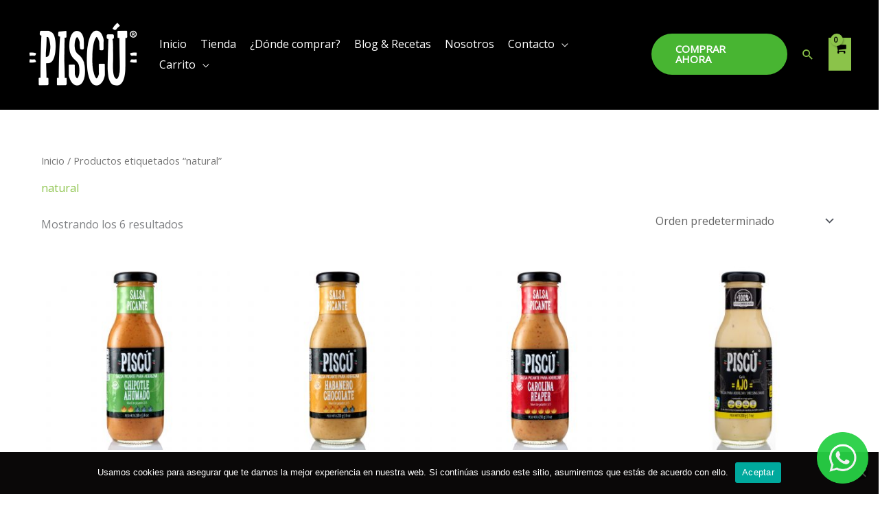

--- FILE ---
content_type: text/css
request_url: https://www.salsaspiscu.com/wp-content/uploads/elementor/css/post-4655.css?ver=1768390020
body_size: 321
content:
.elementor-4655 .elementor-element.elementor-element-6c353f7:not(.elementor-motion-effects-element-type-background), .elementor-4655 .elementor-element.elementor-element-6c353f7 > .elementor-motion-effects-container > .elementor-motion-effects-layer{background-color:#000000;}.elementor-4655 .elementor-element.elementor-element-6c353f7 > .elementor-container{min-height:427px;}.elementor-4655 .elementor-element.elementor-element-6c353f7{transition:background 0.3s, border 0.3s, border-radius 0.3s, box-shadow 0.3s;}.elementor-4655 .elementor-element.elementor-element-6c353f7 > .elementor-background-overlay{transition:background 0.3s, border-radius 0.3s, opacity 0.3s;}.elementor-4655 .elementor-element.elementor-element-a1563e5 > .elementor-widget-container{margin:0px 0px 0px 0px;padding:0px 0px 0px 0px;}.elementor-4655 .elementor-element.elementor-element-a1563e5{color:#FFFFFF;}.elementor-4655 .elementor-element.elementor-element-6cde978{color:#FFFFFF;}.elementor-4655 .elementor-element.elementor-element-661cb2e{color:#FFFFFF;}.elementor-4655 .elementor-element.elementor-element-c62fa61:not(.elementor-motion-effects-element-type-background), .elementor-4655 .elementor-element.elementor-element-c62fa61 > .elementor-motion-effects-container > .elementor-motion-effects-layer{background-color:#000000;}.elementor-4655 .elementor-element.elementor-element-c62fa61{transition:background 0.3s, border 0.3s, border-radius 0.3s, box-shadow 0.3s;margin-top:0px;margin-bottom:0px;padding:10px 10px 10px 10px;}.elementor-4655 .elementor-element.elementor-element-c62fa61 > .elementor-background-overlay{transition:background 0.3s, border-radius 0.3s, opacity 0.3s;}.elementor-4655 .elementor-element.elementor-element-7a7d4f4 .elementor-repeater-item-4bdfb32.elementor-social-icon{background-color:#000000;}.elementor-4655 .elementor-element.elementor-element-7a7d4f4 .elementor-repeater-item-4bdfb32.elementor-social-icon i{color:#FFFFFF;}.elementor-4655 .elementor-element.elementor-element-7a7d4f4 .elementor-repeater-item-4bdfb32.elementor-social-icon svg{fill:#FFFFFF;}.elementor-4655 .elementor-element.elementor-element-7a7d4f4 .elementor-repeater-item-68edea0.elementor-social-icon{background-color:#000000;}.elementor-4655 .elementor-element.elementor-element-7a7d4f4 .elementor-repeater-item-68edea0.elementor-social-icon i{color:#FFFFFF;}.elementor-4655 .elementor-element.elementor-element-7a7d4f4 .elementor-repeater-item-68edea0.elementor-social-icon svg{fill:#FFFFFF;}.elementor-4655 .elementor-element.elementor-element-7a7d4f4 .elementor-repeater-item-78ba933.elementor-social-icon{background-color:#000000;}.elementor-4655 .elementor-element.elementor-element-7a7d4f4 .elementor-repeater-item-0d3a3fb.elementor-social-icon{background-color:#000000;}.elementor-4655 .elementor-element.elementor-element-7a7d4f4 .elementor-repeater-item-0d3a3fb.elementor-social-icon i{color:#FFFFFF;}.elementor-4655 .elementor-element.elementor-element-7a7d4f4 .elementor-repeater-item-0d3a3fb.elementor-social-icon svg{fill:#FFFFFF;}.elementor-4655 .elementor-element.elementor-element-7a7d4f4{--grid-template-columns:repeat(0, auto);--grid-column-gap:5px;--grid-row-gap:0px;}.elementor-4655 .elementor-element.elementor-element-7a7d4f4 .elementor-widget-container{text-align:center;}.elementor-4655 .elementor-element.elementor-element-7a7d4f4 > .elementor-widget-container{margin:-15px -15px -15px -15px;}@media(min-width:768px){.elementor-4655 .elementor-element.elementor-element-f1c77f1{width:16.734%;}.elementor-4655 .elementor-element.elementor-element-f44b74d{width:13.266%;}.elementor-4655 .elementor-element.elementor-element-5d2970b{width:20%;}.elementor-4655 .elementor-element.elementor-element-b1a68c3{width:50%;}}@media(max-width:1024px){.elementor-4655 .elementor-element.elementor-element-c62fa61{margin-top:12px;margin-bottom:12px;}}@media(max-width:767px){.elementor-4655 .elementor-element.elementor-element-c62fa61{margin-top:-10px;margin-bottom:-10px;padding:10px 10px 10px 10px;}.elementor-4655 .elementor-element.elementor-element-de0168c.elementor-column > .elementor-widget-wrap{justify-content:center;}.elementor-4655 .elementor-element.elementor-element-6b95bec{text-align:center;}.elementor-4655 .elementor-element.elementor-element-57beda9.elementor-column > .elementor-widget-wrap{justify-content:center;}.elementor-4655 .elementor-element.elementor-element-7a7d4f4 .elementor-widget-container{text-align:center;}.elementor-4655 .elementor-element.elementor-element-7a7d4f4 > .elementor-widget-container{margin:-30px -30px -30px -30px;}}